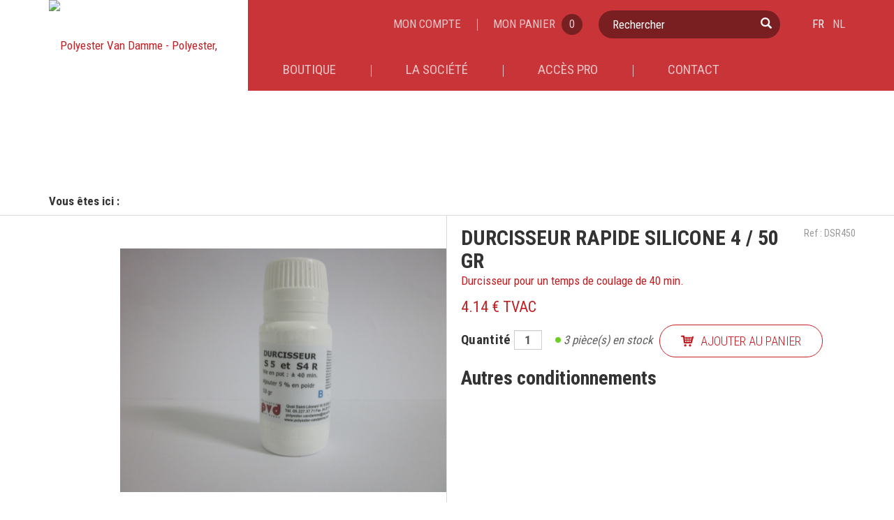

--- FILE ---
content_type: text/html; charset=utf-8
request_url: https://www.polyester-vandamme.com/fr/catalogue/detail/durcisseur-rapide-pour-silicone-4-50-gr-229-1
body_size: 10924
content:
<!DOCTYPE html>
<html lang="fr" itemscope itemtype="http://schema.org/LocalBusiness" xmlns="http://www.w3.org/1999/xhtml" xmlns:og="http://ogp.me/ns#" xmlns:fb="http://www.facebook.com/2008/fbml">
<head>
	<!-- HEAD -->
	<!-- Global site tag (gtag.js) - Google Analytics -->
<script async src="https://www.googletagmanager.com/gtag/js?id=UA-151100005-1"></script>
<script>
  window.dataLayer = window.dataLayer || [];
  function gtag(){dataLayer.push(arguments);}
  gtag('js', new Date());

  gtag('config', 'UA-151100005-1');
</script>

<base href="/" />
	<meta charset="utf-8">
	<title>DURCISSEUR RAPIDE SILICONE 4  / 50 GR - Polyester Van Damme</title>
<meta name="robots" content="index,follow" />
<link rel="canonical" href="http://www.polyester-vandamme.com/fr/catalogue/detail/durcisseur-rapide-pour-silicone-4-50-gr-229-1" />
	<meta http-equiv="X-UA-Compatible" content="IE=edge">
	<meta name="viewport" content="width=device-width, initial-scale=1">
	<meta name="description" content="Durcisseur pour un temps de coulage de 40 min.">
	<meta name="generator" content="MIG">
	<!-- GEOTAG : http://www.geo-tag.de/generator/en.html -->
	<meta name="DC.title" content="Polyester Van Damme">
	<meta name="geo.region" content="BE-WLG">
	<meta name="geo.placename" content="Liège">
	<meta name="geo.position" content="50.6511673;5.6017287">
	<meta name="ICBM" content="50.6511673, 5.6017287">
	<!-- OPENGRAPH : http://www.metataggenerator.org/open-graph-meta-tags/ -->
	<meta property="og:title" content="DURCISSEUR RAPIDE SILICONE 4  / 50 GR - Polyester Van Damme">
	<meta property="og:type" content="website">
	<meta property="og:description" content="Durcisseur pour un temps de coulage de 40 min.">

	 <meta property="og:image" content="http://www.polyester-vandamme.com/usr/files/SHEETS/photos/229/DR_20172221542_medium.jpg">
    <meta property="og:image:width" content="563" />
    <meta property="og:image:height" content="422" />
    <meta property="og:site_name" content="Polyester Van Damme" />
    <meta property="og:url" content="https://www.polyester-vandamme.com/fr/catalogue/detail/durcisseur-rapide-pour-silicone-4-50-gr-229-1" />
	<!-- SCHEMA.ORG : https://developers.google.com/+/web/snippet/?hl=fr -->
	<meta itemprop="name" content="Polyester Van Damme - Polyester, Epoxy, Polyuréthane, Silicone, ...">
	<meta itemprop="description" content="">
	<meta itemprop="image" content="http://www.polyester-vandamme.com/">
	<!-- FAVICON : http://realfavicongenerator.net/ -->
<link rel="apple-touch-icon" sizes="180x180" href="skin/ico/apple-touch-icon.png">
<link rel="icon" type="image/png" href="skin/ico/favicon-32x32.png" sizes="32x32">
<link rel="icon" type="image/png" href="skin/ico/favicon-16x16.png" sizes="16x16">
<link rel="manifest" href="skin/ico/manifest.json">
<link rel="mask-icon" href="skin/ico/safari-pinned-tab.svg" color="#c41f24">
<meta name="theme-color" content="#ffffff">
	<!-- CSS -->
	<link href="skin/css/polyester-vandamme.css" rel="stylesheet">
	<!--[if lt IE 9]><script src="skin/js/html5shiv.min.js"></script><script src="skin/js/respond.min.js"></script><![endif]-->
	<!-- GOOGLE FONTS -->
	<link href="https://fonts.googleapis.com/css?family=Roboto+Condensed:300,400,700" rel="stylesheet"> 
	<!-- JAVASCRIPT -->
	<script src="/skin/js/polyester-vandamme.js"></script><script src="/skin/js/members.js"></script><script src="/mig_skin/js/migcms_eshop.js"></script><script src="/skin/js/check_price.js"></script>
	<!-- FIN HEAD -->
<script>window.addEventListener("load", function(){window.wpcc.init({"colors":{"popup":{"background":"#b62126","text":"#ffffff","border":"#f9f9f9"},"button":{"background":"#f9f9f9","text":"#b62126"}},"position":"bottom","corners":"small","content":{"href":"http://www.polyester-vandamme.com/fr/vie-privee","message":"<strong>Gestion des cookies et respect de votre vie privée</strong><br>L’utilisation de cookies nous permet d’améliorer votre expérience en ligne. En continuant la navigation sur notre site, vous acceptez notre","link":"politique en matière de cookies et vie privée","button":"J'ai compris"}})});</script>
</head>

<body class="detail">

 	<!-- HEADER -->
	<!--div class="container">
<div class="row">
<div class="col-lg-12">
<p class="text-center">Cher client, nous sommes fermés du 12/05 à 17h jusqu'au 16/05 inclus.</p>
</div>
</div>
</div-->

<!-- HEADER -->
	<header id="header">

		<div class="container">
			<div class="navbar-header">
				<button type="button" class="navbar-toggle collapsed" data-toggle="collapse" data-target="#navbar" aria-expanded="false" aria-controls="navbar">
					<span class="sr-only">Toggle navigation</span>
					<span class="icon-bar"></span>
					<span class="icon-bar"></span>
					<span class="icon-bar"></span>
				</button>
			</div>
			<!-- LOGO -->
			<section class="logo">
				<h1 class="hide">Polyester Van Damme - Polyester, Epoxy, Polyuréthane, Silicone, ...</h1>
				<a href="/"><img src="skin/img/logo-polyester-vandamme.jpg" width="177" height="129" alt="Polyester Van Damme - Polyester, Epoxy, Polyuréthane, Silicone, ..." /></a>
			</section>
			<div class="header-right">
				<div class="header-top">
					<!-- ACCOUNT -->
					<nav class="account">
						<ul class="clearfix">
									<li><a href="cgi-bin/members.pl?lg=1">Mon compte</a></li>

						</ul>
					</nav>
					<!-- FIN ACCOUNT -->
					<!-- CART -->
					<nav class="cart">
						<ul class="clearfix">
											<ul>
				<li>
					<a href="https://www.polyester-vandamme.com/fr/boutique/panier">Mon panier <span class="shop_cart_top_qty">0</span></a>
				</li>
			</ul>

						</ul>
					</nav>
					<!-- FIN CART -->
					<!-- RECHERCHE -->
					<section class="search">
						    <form method="POST" id="data_search_form_6" class="data_search_form" action="/fr/catalogue-recherche/1">
		<input type="hidden" name="annuaire_url" value="/fr/catalogue-recherche/1" class="annuaire_url" />
		<input type="hidden" name="lg" value="1" class="data_search_lg" />
		<input type="hidden" name="sw" value="list" class="data_search_sw" />
		<input type="hidden" name="extlink" value="" class="data_extlink" />     
		<input type="hidden" name="sf" value="6" class="id_data_search_form" />
		<input type="hidden" name="tri" value="" class="id_data_tri" />
		<input type="hidden" name="id_data_family" value="2" class="" />
			<input type="hidden" name="s_default_1" value="" class="" />
			<input type="hidden" name="s_default_2" value="" class="" />
			<input type="hidden" name="s_default_3" value="" class="" />
			<input type="hidden" name="s_default_4" value="" class="" />
			<input type="hidden" name="s_default_5" value="" class="" />
			<input type="hidden" name="s_default_6" value="" class="" />
			<input type="hidden" name="s_default_7" value="" class="" />
			<input type="hidden" name="s_default_8" value="" class="" />
			<input type="hidden" name="s_default_9" value="" class="" />
			<input type="hidden" name="s_default_10" value="" class="" />

	<label class="sr-only">Rechercher</label>		
				  <input type="text" name="keyword_s1" class="form-control" value="" />

	<button class="btn" type="submit"><i class="glyphicon glyphicon-search"></i></button>
    </form>
    

					</section>
					<!-- LANGUAGES -->
					<section class="languages">
						<ul class="clearfix">
											<li><a href="/fr/la-societe" class="migc_selitem"><span class="icon-FR"></span> FR</a></li>
				<li><a href="/nl/de-onderneming" class=""><span class="icon-NL"></span> NL</a></li>

						</ul>
					</section>
				</div>
				
			</div>
			<!-- NAVBAR -->
	    <nav class="navbar navbar-default">					
				<div id="navbar" class="navbar-collapse collapse">
					<ul class="nav navbar-nav">
						<li  id="menuid_37" class="  mig_type_link" ><a rel="test" datasels="" href="/fr/catalogue/categories/nouveautes/1"  class="   "><span>Boutique </span></a></li><li  id="menuid_38" class="  mig_type_page" ><a rel="test" datasels="" href="/fr/la-societe"  class="   "><span>La société </span></a></li><li  id="menuid_39" class="  mig_type_page" ><a rel="test" datasels="" href="/fr/acces-pro"  class="   "><span>Accès pro </span></a></li><li  id="menuid_16" class="  mig_type_page" ><a rel="test" datasels="" href="/fr/contact"  class="   "><span>Contact </span></a></li>
					</ul>
				</div>
	    </nav>
			<div class="megadropdown megadropdown-catalogue clearfix hide">
				<div class="filtres">
	<div class="filtre categories">
		<h2>CATÉGORIES</h2>
		    <form method="POST" id="data_search_form_7" class="data_search_form" action="/fr/catalogue/categories/1">
		<input type="hidden" name="annuaire_url" value="/fr/catalogue/categories/1" class="annuaire_url" />
		<input type="hidden" name="lg" value="1" class="data_search_lg" />
		<input type="hidden" name="sw" value="list" class="data_search_sw" />
		<input type="hidden" name="extlink" value="" class="data_extlink" />     
		<input type="hidden" name="sf" value="7" class="id_data_search_form" />
		<input type="hidden" name="tri" value="" class="id_data_tri" />
		<input type="hidden" name="id_data_family" value="2" class="" />
			<input type="hidden" name="s_default_1" value="" class="" />
			<input type="hidden" name="s_default_2" value="" class="" />
			<input type="hidden" name="s_default_3" value="" class="" />
			<input type="hidden" name="s_default_4" value="" class="" />
			<input type="hidden" name="s_default_5" value="" class="" />
			<input type="hidden" name="s_default_6" value="" class="" />
			<input type="hidden" name="s_default_7" value="" class="" />
			<input type="hidden" name="s_default_8" value="" class="" />
			<input type="hidden" name="s_default_9" value="" class="" />
			<input type="hidden" name="s_default_10" value="" class="" />

					<ul id="submenuid_73" class=" submenuid_73">
				            <li id="menuid_115" class="menuid_115 level_1 nb_resultats_">
              <a class=" link_level_1"  href="/fr/catalogue/categories/--promo-uniquement-achat-sur-ce-webshop/1" name="115" data-lg="1">
                  <span>
                      % PROMO   (uniquement ACHAT sur ce webshop)
                  </span>
                  <span class="filter_nb_result filter_nb_result_115">
                      ()
                  </span>
               </a>  
</li>            <li id="menuid_76" class="menuid_76 level_1 nb_resultats_">
              <a class=" link_level_1"  href="/fr/catalogue/categories/nouveau/1" name="76" data-lg="1">
                  <span>
                      NOUVEAU
                  </span>
                  <span class="filter_nb_result filter_nb_result_76">
                      ()
                  </span>
               </a>  
</li>            <li id="menuid_168" class="menuid_168 level_1 nb_resultats_">
              <a class=" link_level_1"  href="/fr/catalogue/categories/acrystal4/1" name="168" data-lg="1">
                  <span>
                      ACRYSTAL
                  </span>
                  <span class="filter_nb_result filter_nb_result_168">
                      ()
                  </span>
               </a>  
</li>            <li id="menuid_166" class="menuid_166 level_1 nb_resultats_">
              <a class=" link_level_1"  href="/fr/catalogue/categories/tapis-moquette-de-marbre/1" name="166" data-lg="1">
                  <span>
                      TAPIS (MOQUETTE) DE  MARBRE
                  </span>
                  <span class="filter_nb_result filter_nb_result_166">
                      ()
                  </span>
               </a>  
			<ul id="submenuid_166" class=" submenuid_166">
				            <li id="menuid_177" class="menuid_177 level_2 nb_resultats_">
              <a class=" link_level_2"  href="/fr/catalogue/categories/primer4/1" name="177" data-lg="1">
                  <span>
                      PRIMER
                  </span>
                  <span class="filter_nb_result filter_nb_result_177">
                      ()
                  </span>
               </a>  
</li>            <li id="menuid_178" class="menuid_178 level_2 nb_resultats_">
              <a class=" link_level_2"  href="/fr/catalogue/categories/liant/1" name="178" data-lg="1">
                  <span>
                      LIANT
                  </span>
                  <span class="filter_nb_result filter_nb_result_178">
                      ()
                  </span>
               </a>  
</li>            <li id="menuid_179" class="menuid_179 level_2 nb_resultats_">
              <a class=" link_level_2"  href="/fr/catalogue/categories/granulats-de-marbre/1" name="179" data-lg="1">
                  <span>
                      GRANULATS DE MARBRE
                  </span>
                  <span class="filter_nb_result filter_nb_result_179">
                      ()
                  </span>
               </a>  
</li>            <li id="menuid_181" class="menuid_181 level_2 nb_resultats_">
              <a class=" link_level_2"  href="/fr/catalogue/categories/profiles/1" name="181" data-lg="1">
                  <span>
                      PROFILES
                  </span>
                  <span class="filter_nb_result filter_nb_result_181">
                      ()
                  </span>
               </a>  
</li>            <li id="menuid_182" class="menuid_182 level_2 nb_resultats_">
              <a class=" link_level_2"  href="/fr/catalogue/categories/outillage4/1" name="182" data-lg="1">
                  <span>
                      OUTILLAGE
                  </span>
                  <span class="filter_nb_result filter_nb_result_182">
                      ()
                  </span>
               </a>  
</li>            <li id="menuid_180" class="menuid_180 level_2 nb_resultats_">
              <a class=" link_level_2"  href="/fr/catalogue/categories/bouche-pore/1" name="180" data-lg="1">
                  <span>
                      BOUCHE-PORE
                  </span>
                  <span class="filter_nb_result filter_nb_result_180">
                      ()
                  </span>
               </a>  
</li>            <li id="menuid_183" class="menuid_183 level_2 nb_resultats_">
              <a class=" link_level_2"  href="/fr/catalogue/categories/vernis-de-renfort/1" name="183" data-lg="1">
                  <span>
                      VERNIS DE RENFORT
                  </span>
                  <span class="filter_nb_result filter_nb_result_183">
                      ()
                  </span>
               </a>  
</li>
			</ul>
</li>            <li id="menuid_116" class="menuid_116 level_1 nb_resultats_">
              <a class=" link_level_1"  href="/fr/catalogue/categories/produits-pour-sols/1" name="116" data-lg="1">
                  <span>
                      PRODUITS POUR SOLS
                  </span>
                  <span class="filter_nb_result filter_nb_result_116">
                      ()
                  </span>
               </a>  
			<ul id="submenuid_116" class=" submenuid_116">
				            <li id="menuid_169" class="menuid_169 level_2 nb_resultats_">
              <a class=" link_level_2"  href="/fr/catalogue/categories/primer-et-egaliser/1" name="169" data-lg="1">
                  <span>
                      PRIMER ET EGALISER
                  </span>
                  <span class="filter_nb_result filter_nb_result_169">
                      ()
                  </span>
               </a>  
</li>            <li id="menuid_170" class="menuid_170 level_2 nb_resultats_">
              <a class=" link_level_2"  href="/fr/catalogue/categories/autolissant/1" name="170" data-lg="1">
                  <span>
                      AUTOLISSANT
                  </span>
                  <span class="filter_nb_result filter_nb_result_170">
                      ()
                  </span>
               </a>  
</li>            <li id="menuid_171" class="menuid_171 level_2 nb_resultats_">
              <a class=" link_level_2"  href="/fr/catalogue/categories/vernis-et-coating-de-finition/1" name="171" data-lg="1">
                  <span>
                      VERNIS ET COATING DE FINITION
                  </span>
                  <span class="filter_nb_result filter_nb_result_171">
                      ()
                  </span>
               </a>  
</li>            <li id="menuid_172" class="menuid_172 level_2 nb_resultats_">
              <a class=" link_level_2"  href="/fr/catalogue/categories/outillage3/1" name="172" data-lg="1">
                  <span>
                      OUTILLAGE
                  </span>
                  <span class="filter_nb_result filter_nb_result_172">
                      ()
                  </span>
               </a>  
</li>            <li id="menuid_173" class="menuid_173 level_2 nb_resultats_">
              <a class=" link_level_2"  href="/fr/catalogue/categories/protection-individuelle/1" name="173" data-lg="1">
                  <span>
                      PROTECTION INDIVIDUELLE
                  </span>
                  <span class="filter_nb_result filter_nb_result_173">
                      ()
                  </span>
               </a>  
</li>            <li id="menuid_174" class="menuid_174 level_2 nb_resultats_">
              <a class=" link_level_2"  href="/fr/catalogue/categories/nettoyant3/1" name="174" data-lg="1">
                  <span>
                      NETTOYANT
                  </span>
                  <span class="filter_nb_result filter_nb_result_174">
                      ()
                  </span>
               </a>  
</li>
			</ul>
</li>            <li id="menuid_9" class="menuid_9 level_1 nb_resultats_">
              <a class=" link_level_1"  href="/fr/catalogue/categories/epoxy/1" name="9" data-lg="1">
                  <span>
                      EPOXY
                  </span>
                  <span class="filter_nb_result filter_nb_result_9">
                      ()
                  </span>
               </a>  
			<ul id="submenuid_9" class=" submenuid_9">
				            <li id="menuid_126" class="menuid_126 level_2 nb_resultats_">
              <a class=" link_level_2"  href="/fr/catalogue/categories/resine-epoxy-pour-table/1" name="126" data-lg="1">
                  <span>
                      RESINE EPOXY POUR TABLE
                  </span>
                  <span class="filter_nb_result filter_nb_result_126">
                      ()
                  </span>
               </a>  
</li>            <li id="menuid_128" class="menuid_128 level_2 nb_resultats_">
              <a class=" link_level_2"  href="/fr/catalogue/categories/resine-epoxy-pour-bijoux/1" name="128" data-lg="1">
                  <span>
                      RESINE EPOXY POUR  BIJOUX
                  </span>
                  <span class="filter_nb_result filter_nb_result_128">
                      ()
                  </span>
               </a>  
</li>            <li id="menuid_42" class="menuid_42 level_2 nb_resultats_">
              <a class=" link_level_2"  href="/fr/catalogue/categories/resine-epoxy/1" name="42" data-lg="1">
                  <span>
                      RESINE EPOXY
                  </span>
                  <span class="filter_nb_result filter_nb_result_42">
                      ()
                  </span>
               </a>  
</li>            <li id="menuid_21" class="menuid_21 level_2 nb_resultats_">
              <a class=" link_level_2"  href="/fr/catalogue/categories/mastic/1" name="21" data-lg="1">
                  <span>
                      MASTIC
                  </span>
                  <span class="filter_nb_result filter_nb_result_21">
                      ()
                  </span>
               </a>  
</li>
			</ul>
</li>            <li id="menuid_153" class="menuid_153 level_1 nb_resultats_">
              <a class=" link_level_1"  href="/fr/catalogue/categories/pigment-metallique/1" name="153" data-lg="1">
                  <span>
                      PIGMENT METALLIQUE
                  </span>
                  <span class="filter_nb_result filter_nb_result_153">
                      ()
                  </span>
               </a>  
</li>            <li id="menuid_60" class="menuid_60 level_1 nb_resultats_">
              <a class=" link_level_1"  href="/fr/catalogue/categories/silicone-de-moulage/1" name="60" data-lg="1">
                  <span>
                      SILICONE DE MOULAGE
                  </span>
                  <span class="filter_nb_result filter_nb_result_60">
                      ()
                  </span>
               </a>  
			<ul id="submenuid_60" class=" submenuid_60">
				            <li id="menuid_88" class="menuid_88 level_2 nb_resultats_">
              <a class=" link_level_2"  href="/fr/catalogue/categories/polyaddition/1" name="88" data-lg="1">
                  <span>
                      POLYADDITION
                  </span>
                  <span class="filter_nb_result filter_nb_result_88">
                      ()
                  </span>
               </a>  
</li>            <li id="menuid_87" class="menuid_87 level_2 nb_resultats_">
              <a class=" link_level_2"  href="/fr/catalogue/categories/polycondensation/1" name="87" data-lg="1">
                  <span>
                      POLYCONDENSATION
                  </span>
                  <span class="filter_nb_result filter_nb_result_87">
                      ()
                  </span>
               </a>  
</li>            <li id="menuid_89" class="menuid_89 level_2 nb_resultats_">
              <a class=" link_level_2"  href="/fr/catalogue/categories/colorant/1" name="89" data-lg="1">
                  <span>
                      COLORANT
                  </span>
                  <span class="filter_nb_result filter_nb_result_89">
                      ()
                  </span>
               </a>  
</li>            <li id="menuid_163" class="menuid_163 level_2 nb_resultats_">
              <a class=" link_level_2"  href="/fr/catalogue/categories/moule-en-silicone/1" name="163" data-lg="1">
                  <span>
                      MOULE EN SILICONE
                  </span>
                  <span class="filter_nb_result filter_nb_result_163">
                      ()
                  </span>
               </a>  
</li>
			</ul>
</li>            <li id="menuid_2" class="menuid_2 level_1 nb_resultats_">
              <a class=" link_level_1"  href="/fr/catalogue/categories/polyester/1" name="2" data-lg="1">
                  <span>
                      POLYESTER
                  </span>
                  <span class="filter_nb_result filter_nb_result_2">
                      ()
                  </span>
               </a>  
			<ul id="submenuid_2" class=" submenuid_2">
				            <li id="menuid_65" class="menuid_65 level_2 nb_resultats_">
              <a class=" link_level_2"  href="/fr/catalogue/categories/resine/1" name="65" data-lg="1">
                  <span>
                      RESINE
                  </span>
                  <span class="filter_nb_result filter_nb_result_65">
                      ()
                  </span>
               </a>  
</li>            <li id="menuid_47" class="menuid_47 level_2 nb_resultats_">
              <a class=" link_level_2"  href="/fr/catalogue/categories/gelcoat/1" name="47" data-lg="1">
                  <span>
                      GELCOAT
                  </span>
                  <span class="filter_nb_result filter_nb_result_47">
                      ()
                  </span>
               </a>  
</li>            <li id="menuid_48" class="menuid_48 level_2 nb_resultats_">
              <a class=" link_level_2"  href="/fr/catalogue/categories/topcoat/1" name="48" data-lg="1">
                  <span>
                      TOPCOAT
                  </span>
                  <span class="filter_nb_result filter_nb_result_48">
                      ()
                  </span>
               </a>  
</li>            <li id="menuid_25" class="menuid_25 level_2 nb_resultats_">
              <a class=" link_level_2"  href="/fr/catalogue/categories/mastic2/1" name="25" data-lg="1">
                  <span>
                      MASTIC
                  </span>
                  <span class="filter_nb_result filter_nb_result_25">
                      ()
                  </span>
               </a>  
</li>            <li id="menuid_59" class="menuid_59 level_2 nb_resultats_">
              <a class=" link_level_2"  href="/fr/catalogue/categories/pigment/1" name="59" data-lg="1">
                  <span>
                      PIGMENT
                  </span>
                  <span class="filter_nb_result filter_nb_result_59">
                      ()
                  </span>
               </a>  
</li>            <li id="menuid_40" class="menuid_40 level_2 nb_resultats_">
              <a class=" link_level_2"  href="/fr/catalogue/categories/durcisseur2/1" name="40" data-lg="1">
                  <span>
                      DURCISSEUR
                  </span>
                  <span class="filter_nb_result filter_nb_result_40">
                      ()
                  </span>
               </a>  
</li>            <li id="menuid_8" class="menuid_8 level_2 nb_resultats_">
              <a class=" link_level_2"  href="/fr/catalogue/categories/primer/1" name="8" data-lg="1">
                  <span>
                      PRIMER
                  </span>
                  <span class="filter_nb_result filter_nb_result_8">
                      ()
                  </span>
               </a>  
</li>
			</ul>
</li>            <li id="menuid_149" class="menuid_149 level_1 nb_resultats_">
              <a class=" link_level_1"  href="/fr/catalogue/categories/colle2/1" name="149" data-lg="1">
                  <span>
                      COLLE
                  </span>
                  <span class="filter_nb_result filter_nb_result_149">
                      ()
                  </span>
               </a>  
			<ul id="submenuid_149" class=" submenuid_149">
				            <li id="menuid_150" class="menuid_150 level_2 nb_resultats_">
              <a class=" link_level_2"  href="/fr/catalogue/categories/cyanoacrylate/1" name="150" data-lg="1">
                  <span>
                      CYANOACRYLATE
                  </span>
                  <span class="filter_nb_result filter_nb_result_150">
                      ()
                  </span>
               </a>  
</li>            <li id="menuid_151" class="menuid_151 level_2 nb_resultats_">
              <a class=" link_level_2"  href="/fr/catalogue/categories/epoxy3/1" name="151" data-lg="1">
                  <span>
                      EPOXY
                  </span>
                  <span class="filter_nb_result filter_nb_result_151">
                      ()
                  </span>
               </a>  
</li>            <li id="menuid_152" class="menuid_152 level_2 nb_resultats_">
              <a class=" link_level_2"  href="/fr/catalogue/categories/polyurethane3/1" name="152" data-lg="1">
                  <span>
                      POLYURETHANE
                  </span>
                  <span class="filter_nb_result filter_nb_result_152">
                      ()
                  </span>
               </a>  
</li>
			</ul>
</li>            <li id="menuid_121" class="menuid_121 level_1 nb_resultats_">
              <a class=" link_level_1"  href="/fr/catalogue/categories/worbla/1" name="121" data-lg="1">
                  <span>
                      WORBLA
                  </span>
                  <span class="filter_nb_result filter_nb_result_121">
                      ()
                  </span>
               </a>  
</li>            <li id="menuid_5" class="menuid_5 level_1 nb_resultats_">
              <a class=" link_level_1"  href="/fr/catalogue/categories/polyurethane/1" name="5" data-lg="1">
                  <span>
                      POLYURETHANE
                  </span>
                  <span class="filter_nb_result filter_nb_result_5">
                      ()
                  </span>
               </a>  
			<ul id="submenuid_5" class=" submenuid_5">
				            <li id="menuid_64" class="menuid_64 level_2 nb_resultats_">
              <a class=" link_level_2"  href="/fr/catalogue/categories/resine-casting---coulee/1" name="64" data-lg="1">
                  <span>
                      RESINE  CASTING - COULEE
                  </span>
                  <span class="filter_nb_result filter_nb_result_64">
                      ()
                  </span>
               </a>  
</li>            <li id="menuid_135" class="menuid_135 level_2 nb_resultats_">
              <a class=" link_level_2"  href="/fr/catalogue/categories/coating-detancheite-et-de-protection/1" name="135" data-lg="1">
                  <span>
                      COATING D'ETANCHEITE ET DE PROTECTION.
                  </span>
                  <span class="filter_nb_result filter_nb_result_135">
                      ()
                  </span>
               </a>  
</li>            <li id="menuid_46" class="menuid_46 level_2 nb_resultats_">
              <a class=" link_level_2"  href="/fr/catalogue/categories/elastomere/1" name="46" data-lg="1">
                  <span>
                      ELASTOMERE
                  </span>
                  <span class="filter_nb_result filter_nb_result_46">
                      ()
                  </span>
               </a>  
</li>            <li id="menuid_55" class="menuid_55 level_2 nb_resultats_">
              <a class=" link_level_2"  href="/fr/catalogue/categories/mousse/1" name="55" data-lg="1">
                  <span>
                      MOUSSE
                  </span>
                  <span class="filter_nb_result filter_nb_result_55">
                      ()
                  </span>
               </a>  
</li>            <li id="menuid_62" class="menuid_62 level_2 nb_resultats_">
              <a class=" link_level_2"  href="/fr/catalogue/categories/primer3/1" name="62" data-lg="1">
                  <span>
                      PRIMER
                  </span>
                  <span class="filter_nb_result filter_nb_result_62">
                      ()
                  </span>
               </a>  
</li>            <li id="menuid_71" class="menuid_71 level_2 nb_resultats_">
              <a class=" link_level_2"  href="/fr/catalogue/categories/peinture---vernis2/1" name="71" data-lg="1">
                  <span>
                      PEINTURE / VERNIS
                  </span>
                  <span class="filter_nb_result filter_nb_result_71">
                      ()
                  </span>
               </a>  
</li>            <li id="menuid_136" class="menuid_136 level_2 nb_resultats_">
              <a class=" link_level_2"  href="/fr/catalogue/categories/sols-coules/1" name="136" data-lg="1">
                  <span>
                      SOLS COULES
                  </span>
                  <span class="filter_nb_result filter_nb_result_136">
                      ()
                  </span>
               </a>  
</li>
			</ul>
</li>            <li id="menuid_28" class="menuid_28 level_1 nb_resultats_">
              <a class=" link_level_1"  href="/fr/catalogue/categories/produits-de-modelage/1" name="28" data-lg="1">
                  <span>
                      PRODUITS DE MODELAGE
                  </span>
                  <span class="filter_nb_result filter_nb_result_28">
                      ()
                  </span>
               </a>  
			<ul id="submenuid_28" class=" submenuid_28">
				            <li id="menuid_132" class="menuid_132 level_2 nb_resultats_">
              <a class=" link_level_2"  href="/fr/catalogue/categories/plastiline/1" name="132" data-lg="1">
                  <span>
                      PLASTILINE
                  </span>
                  <span class="filter_nb_result filter_nb_result_132">
                      ()
                  </span>
               </a>  
</li>            <li id="menuid_156" class="menuid_156 level_2 nb_resultats_">
              <a class=" link_level_2"  href="/fr/catalogue/categories/plastiline-sculture-pro/1" name="156" data-lg="1">
                  <span>
                      PLASTILINE SCULTURE PRO
                  </span>
                  <span class="filter_nb_result filter_nb_result_156">
                      ()
                  </span>
               </a>  
</li>            <li id="menuid_133" class="menuid_133 level_2 nb_resultats_">
              <a class=" link_level_2"  href="/fr/catalogue/categories/sculpey/1" name="133" data-lg="1">
                  <span>
                      SCULPEY
                  </span>
                  <span class="filter_nb_result filter_nb_result_133">
                      ()
                  </span>
               </a>  
</li>            <li id="menuid_134" class="menuid_134 level_2 nb_resultats_">
              <a class=" link_level_2"  href="/fr/catalogue/categories/miliput/1" name="134" data-lg="1">
                  <span>
                      MILIPUT
                  </span>
                  <span class="filter_nb_result filter_nb_result_134">
                      ()
                  </span>
               </a>  
</li>            <li id="menuid_160" class="menuid_160 level_2 nb_resultats_">
              <a class=" link_level_2"  href="/fr/catalogue/categories/apoxie-sculpt2/1" name="160" data-lg="1">
                  <span>
                      APOXIE SCULPT
                  </span>
                  <span class="filter_nb_result filter_nb_result_160">
                      ()
                  </span>
               </a>  
</li>            <li id="menuid_161" class="menuid_161 level_2 nb_resultats_">
              <a class=" link_level_2"  href="/fr/catalogue/categories/plaxtin/1" name="161" data-lg="1">
                  <span>
                      PLAXTIN
                  </span>
                  <span class="filter_nb_result filter_nb_result_161">
                      ()
                  </span>
               </a>  
</li>            <li id="menuid_162" class="menuid_162 level_2 nb_resultats_">
              <a class=" link_level_2"  href="/fr/catalogue/categories/monster-clay/1" name="162" data-lg="1">
                  <span>
                      MONSTER CLAY
                  </span>
                  <span class="filter_nb_result filter_nb_result_162">
                      ()
                  </span>
               </a>  
</li>
			</ul>
</li>            <li id="menuid_33" class="menuid_33 level_1 nb_resultats_">
              <a class=" link_level_1"  href="/fr/catalogue/categories/colorant-pour-epoxy---polyester---polyurethane/1" name="33" data-lg="1">
                  <span>
                      COLORANT POUR  EPOXY - POLYESTER - POLYURETHANE
                  </span>
                  <span class="filter_nb_result filter_nb_result_33">
                      ()
                  </span>
               </a>  
</li>            <li id="menuid_32" class="menuid_32 level_1 nb_resultats_">
              <a class=" link_level_1"  href="/fr/catalogue/categories/gants/1" name="32" data-lg="1">
                  <span>
                      GANTS
                  </span>
                  <span class="filter_nb_result filter_nb_result_32">
                      ()
                  </span>
               </a>  
			<ul id="submenuid_32" class=" submenuid_32">
				            <li id="menuid_129" class="menuid_129 level_2 nb_resultats_">
              <a class=" link_level_2"  href="/fr/catalogue/categories/gants-latex/1" name="129" data-lg="1">
                  <span>
                      GANTS LATEX
                  </span>
                  <span class="filter_nb_result filter_nb_result_129">
                      ()
                  </span>
               </a>  
</li>            <li id="menuid_130" class="menuid_130 level_2 nb_resultats_">
              <a class=" link_level_2"  href="/fr/catalogue/categories/gants-nitril/1" name="130" data-lg="1">
                  <span>
                      GANTS NITRIL
                  </span>
                  <span class="filter_nb_result filter_nb_result_130">
                      ()
                  </span>
               </a>  
</li>
			</ul>
</li>            <li id="menuid_146" class="menuid_146 level_1 nb_resultats_">
              <a class=" link_level_1"  href="/fr/catalogue/categories/protections-respiratoires/1" name="146" data-lg="1">
                  <span>
                      PROTECTIONS RESPIRATOIRES
                  </span>
                  <span class="filter_nb_result filter_nb_result_146">
                      ()
                  </span>
               </a>  
</li>            <li id="menuid_147" class="menuid_147 level_1 nb_resultats_">
              <a class=" link_level_1"  href="/fr/catalogue/categories/protection-chimique/1" name="147" data-lg="1">
                  <span>
                      PROTECTION CHIMIQUE
                  </span>
                  <span class="filter_nb_result filter_nb_result_147">
                      ()
                  </span>
               </a>  
</li>            <li id="menuid_138" class="menuid_138 level_1 nb_resultats_">
              <a class=" link_level_1"  href="/fr/catalogue/categories/sol-caoutchouc-pour-les-chevaux/1" name="138" data-lg="1">
                  <span>
                      SOL CAOUTCHOUC POUR LES CHEVAUX
                  </span>
                  <span class="filter_nb_result filter_nb_result_138">
                      ()
                  </span>
               </a>  
</li>            <li id="menuid_54" class="menuid_54 level_1 nb_resultats_">
              <a class=" link_level_1"  href="/fr/catalogue/categories/platre/1" name="54" data-lg="1">
                  <span>
                      PLATRE
                  </span>
                  <span class="filter_nb_result filter_nb_result_54">
                      ()
                  </span>
               </a>  
</li>            <li id="menuid_7" class="menuid_7 level_1 nb_resultats_">
              <a class=" link_level_1"  href="/fr/catalogue/categories/alginate/1" name="7" data-lg="1">
                  <span>
                      ALGINATE
                  </span>
                  <span class="filter_nb_result filter_nb_result_7">
                      ()
                  </span>
               </a>  
</li>            <li id="menuid_49" class="menuid_49 level_1 nb_resultats_">
              <a class=" link_level_1"  href="/fr/catalogue/categories/latex/1" name="49" data-lg="1">
                  <span>
                      LATEX
                  </span>
                  <span class="filter_nb_result filter_nb_result_49">
                      ()
                  </span>
               </a>  
</li>            <li id="menuid_11" class="menuid_11 level_1 nb_resultats_">
              <a class=" link_level_1"  href="/fr/catalogue/categories/fibres---tissus/1" name="11" data-lg="1">
                  <span>
                      FIBRES - TISSUS
                  </span>
                  <span class="filter_nb_result filter_nb_result_11">
                      ()
                  </span>
               </a>  
			<ul id="submenuid_11" class=" submenuid_11">
				            <li id="menuid_45" class="menuid_45 level_2 nb_resultats_">
              <a class=" link_level_2"  href="/fr/catalogue/categories/fibre/1" name="45" data-lg="1">
                  <span>
                      FIBRE
                  </span>
                  <span class="filter_nb_result filter_nb_result_45">
                      ()
                  </span>
               </a>  
</li>            <li id="menuid_70" class="menuid_70 level_2 nb_resultats_">
              <a class=" link_level_2"  href="/fr/catalogue/categories/tissu-de-verre/1" name="70" data-lg="1">
                  <span>
                      TISSU DE VERRE
                  </span>
                  <span class="filter_nb_result filter_nb_result_70">
                      ()
                  </span>
               </a>  
</li>            <li id="menuid_26" class="menuid_26 level_2 nb_resultats_">
              <a class=" link_level_2"  href="/fr/catalogue/categories/carbone/1" name="26" data-lg="1">
                  <span>
                      CARBONE
                  </span>
                  <span class="filter_nb_result filter_nb_result_26">
                      ()
                  </span>
               </a>  
</li>            <li id="menuid_12" class="menuid_12 level_2 nb_resultats_">
              <a class=" link_level_2"  href="/fr/catalogue/categories/aramide-carbone/1" name="12" data-lg="1">
                  <span>
                      ARAMIDE-CARBONE
                  </span>
                  <span class="filter_nb_result filter_nb_result_12">
                      ()
                  </span>
               </a>  
</li>            <li id="menuid_83" class="menuid_83 level_2 nb_resultats_">
              <a class=" link_level_2"  href="/fr/catalogue/categories/varaform/1" name="83" data-lg="1">
                  <span>
                      VARAFORM
                  </span>
                  <span class="filter_nb_result filter_nb_result_83">
                      ()
                  </span>
               </a>  
</li>
			</ul>
</li>            <li id="menuid_139" class="menuid_139 level_1 nb_resultats_">
              <a class=" link_level_1"  href="/fr/catalogue/categories/jonc-en-fibre-de-verre/1" name="139" data-lg="1">
                  <span>
                      JONC EN FIBRE DE VERRE
                  </span>
                  <span class="filter_nb_result filter_nb_result_139">
                      ()
                  </span>
               </a>  
</li>            <li id="menuid_94" class="menuid_94 level_1 nb_resultats_">
              <a class=" link_level_1"  href="/fr/catalogue/categories/etancheite-pour-etang/1" name="94" data-lg="1">
                  <span>
                      ETANCHEITE  POUR ETANG
                  </span>
                  <span class="filter_nb_result filter_nb_result_94">
                      ()
                  </span>
               </a>  
			<ul id="submenuid_94" class=" submenuid_94">
				            <li id="menuid_95" class="menuid_95 level_2 nb_resultats_">
              <a class=" link_level_2"  href="/fr/catalogue/categories/polyester2/1" name="95" data-lg="1">
                  <span>
                      POLYESTER
                  </span>
                  <span class="filter_nb_result filter_nb_result_95">
                      ()
                  </span>
               </a>  
</li>            <li id="menuid_96" class="menuid_96 level_2 nb_resultats_">
              <a class=" link_level_2"  href="/fr/catalogue/categories/polyurethane2/1" name="96" data-lg="1">
                  <span>
                      POLYURETHANE
                  </span>
                  <span class="filter_nb_result filter_nb_result_96">
                      ()
                  </span>
               </a>  
</li>
			</ul>
</li>            <li id="menuid_34" class="menuid_34 level_1 nb_resultats_">
              <a class=" link_level_1"  href="/fr/catalogue/categories/vinylester/1" name="34" data-lg="1">
                  <span>
                      VINYLESTER
                  </span>
                  <span class="filter_nb_result filter_nb_result_34">
                      ()
                  </span>
               </a>  
</li>            <li id="menuid_29" class="menuid_29 level_1 nb_resultats_">
              <a class=" link_level_1"  href="/fr/catalogue/categories/demoulant/1" name="29" data-lg="1">
                  <span>
                      DEMOULANT
                  </span>
                  <span class="filter_nb_result filter_nb_result_29">
                      ()
                  </span>
               </a>  
</li>            <li id="menuid_27" class="menuid_27 level_1 nb_resultats_">
              <a class=" link_level_1"  href="/fr/catalogue/categories/charge/1" name="27" data-lg="1">
                  <span>
                      CHARGE
                  </span>
                  <span class="filter_nb_result filter_nb_result_27">
                      ()
                  </span>
               </a>  
</li>            <li id="menuid_13" class="menuid_13 level_1 nb_resultats_">
              <a class=" link_level_1"  href="/fr/catalogue/categories/abrasif/1" name="13" data-lg="1">
                  <span>
                      ABRASIF
                  </span>
                  <span class="filter_nb_result filter_nb_result_13">
                      ()
                  </span>
               </a>  
			<ul id="submenuid_13" class=" submenuid_13">
				            <li id="menuid_14" class="menuid_14 level_2 nb_resultats_">
              <a class=" link_level_2"  href="/fr/catalogue/categories/disque/1" name="14" data-lg="1">
                  <span>
                      DISQUE
                  </span>
                  <span class="filter_nb_result filter_nb_result_14">
                      ()
                  </span>
               </a>  
</li>            <li id="menuid_56" class="menuid_56 level_2 nb_resultats_">
              <a class=" link_level_2"  href="/fr/catalogue/categories/feuille/1" name="56" data-lg="1">
                  <span>
                      FEUILLE
                  </span>
                  <span class="filter_nb_result filter_nb_result_56">
                      ()
                  </span>
               </a>  
</li>            <li id="menuid_61" class="menuid_61 level_2 nb_resultats_">
              <a class=" link_level_2"  href="/fr/catalogue/categories/plateau/1" name="61" data-lg="1">
                  <span>
                      PLATEAU
                  </span>
                  <span class="filter_nb_result filter_nb_result_61">
                      ()
                  </span>
               </a>  
</li>
			</ul>
</li>            <li id="menuid_35" class="menuid_35 level_1 nb_resultats_">
              <a class=" link_level_1"  href="/fr/catalogue/categories/marine/1" name="35" data-lg="1">
                  <span>
                      MARINE
                  </span>
                  <span class="filter_nb_result filter_nb_result_35">
                      ()
                  </span>
               </a>  
			<ul id="submenuid_35" class=" submenuid_35">
				            <li id="menuid_36" class="menuid_36 level_2 nb_resultats_">
              <a class=" link_level_2"  href="/fr/catalogue/categories/diluant/1" name="36" data-lg="1">
                  <span>
                      DILUANT
                  </span>
                  <span class="filter_nb_result filter_nb_result_36">
                      ()
                  </span>
               </a>  
</li>            <li id="menuid_43" class="menuid_43 level_2 nb_resultats_">
              <a class=" link_level_2"  href="/fr/catalogue/categories/primer2/1" name="43" data-lg="1">
                  <span>
                      PRIMER
                  </span>
                  <span class="filter_nb_result filter_nb_result_43">
                      ()
                  </span>
               </a>  
</li>            <li id="menuid_52" class="menuid_52 level_2 nb_resultats_">
              <a class=" link_level_2"  href="/fr/catalogue/categories/mastic3/1" name="52" data-lg="1">
                  <span>
                      MASTIC
                  </span>
                  <span class="filter_nb_result filter_nb_result_52">
                      ()
                  </span>
               </a>  
</li>            <li id="menuid_57" class="menuid_57 level_2 nb_resultats_">
              <a class=" link_level_2"  href="/fr/catalogue/categories/polissage/1" name="57" data-lg="1">
                  <span>
                      POLISSAGE
                  </span>
                  <span class="filter_nb_result filter_nb_result_57">
                      ()
                  </span>
               </a>  
</li>            <li id="menuid_58" class="menuid_58 level_2 nb_resultats_">
              <a class=" link_level_2"  href="/fr/catalogue/categories/peinture---vernis/1" name="58" data-lg="1">
                  <span>
                      PEINTURE / VERNIS
                  </span>
                  <span class="filter_nb_result filter_nb_result_58">
                      ()
                  </span>
               </a>  
</li>            <li id="menuid_80" class="menuid_80 level_2 nb_resultats_">
              <a class=" link_level_2"  href="/fr/catalogue/categories/antifouling/1" name="80" data-lg="1">
                  <span>
                      ANTIFOULING
                  </span>
                  <span class="filter_nb_result filter_nb_result_80">
                      ()
                  </span>
               </a>  
</li>            <li id="menuid_119" class="menuid_119 level_2 nb_resultats_">
              <a class=" link_level_2"  href="/fr/catalogue/categories/nettoyant2/1" name="119" data-lg="1">
                  <span>
                      NETTOYANT
                  </span>
                  <span class="filter_nb_result filter_nb_result_119">
                      ()
                  </span>
               </a>  
</li>
			</ul>
</li>            <li id="menuid_22" class="menuid_22 level_1 nb_resultats_">
              <a class=" link_level_1"  href="/fr/catalogue/categories/batiment/1" name="22" data-lg="1">
                  <span>
                      BATIMENT
                  </span>
                  <span class="filter_nb_result filter_nb_result_22">
                      ()
                  </span>
               </a>  
			<ul id="submenuid_22" class=" submenuid_22">
				            <li id="menuid_98" class="menuid_98 level_2 nb_resultats_">
              <a class=" link_level_2"  href="/fr/catalogue/categories/etancheite/1" name="98" data-lg="1">
                  <span>
                      ETANCHEITE
                  </span>
                  <span class="filter_nb_result filter_nb_result_98">
                      ()
                  </span>
               </a>  
</li>            <li id="menuid_53" class="menuid_53 level_2 nb_resultats_">
              <a class=" link_level_2"  href="/fr/catalogue/categories/polyurethane--ms-polymere/1" name="53" data-lg="1">
                  <span>
                      POLYURETHANE- MS POLYMERE
                  </span>
                  <span class="filter_nb_result filter_nb_result_53">
                      ()
                  </span>
               </a>  
</li>            <li id="menuid_51" class="menuid_51 level_2 nb_resultats_">
              <a class=" link_level_2"  href="/fr/catalogue/categories/silicone-acrylique/1" name="51" data-lg="1">
                  <span>
                      SILICONE-ACRYLIQUE
                  </span>
                  <span class="filter_nb_result filter_nb_result_51">
                      ()
                  </span>
               </a>  
</li>            <li id="menuid_68" class="menuid_68 level_2 nb_resultats_">
              <a class=" link_level_2"  href="/fr/catalogue/categories/divers2/1" name="68" data-lg="1">
                  <span>
                      DIVERS
                  </span>
                  <span class="filter_nb_result filter_nb_result_68">
                      ()
                  </span>
               </a>  
</li>            <li id="menuid_137" class="menuid_137 level_2 nb_resultats_">
              <a class=" link_level_2"  href="/fr/catalogue/categories/sols-en-caoutchouc-pour-animaux/1" name="137" data-lg="1">
                  <span>
                      SOLS EN CAOUTCHOUC POUR ANIMAUX
                  </span>
                  <span class="filter_nb_result filter_nb_result_137">
                      ()
                  </span>
               </a>  
</li>            <li id="menuid_159" class="menuid_159 level_2 nb_resultats_">
              <a class=" link_level_2"  href="/fr/catalogue/categories/scellement-chimique/1" name="159" data-lg="1">
                  <span>
                      SCELLEMENT CHIMIQUE
                  </span>
                  <span class="filter_nb_result filter_nb_result_159">
                      ()
                  </span>
               </a>  
</li>
			</ul>
</li>            <li id="menuid_63" class="menuid_63 level_1 nb_resultats_">
              <a class=" link_level_1"  href="/fr/catalogue/categories/divers/1" name="63" data-lg="1">
                  <span>
                      DIVERS
                  </span>
                  <span class="filter_nb_result filter_nb_result_63">
                      ()
                  </span>
               </a>  
</li>            <li id="menuid_3" class="menuid_3 level_1 nb_resultats_">
              <a class=" link_level_1"  href="/fr/catalogue/categories/outillage/1" name="3" data-lg="1">
                  <span>
                      OUTILLAGE
                  </span>
                  <span class="filter_nb_result filter_nb_result_3">
                      ()
                  </span>
               </a>  
			<ul id="submenuid_3" class=" submenuid_3">
				            <li id="menuid_4" class="menuid_4 level_2 nb_resultats_">
              <a class=" link_level_2"  href="/fr/catalogue/categories/nettoyant/1" name="4" data-lg="1">
                  <span>
                      NETTOYANT
                  </span>
                  <span class="filter_nb_result filter_nb_result_4">
                      ()
                  </span>
               </a>  
</li>            <li id="menuid_20" class="menuid_20 level_2 nb_resultats_">
              <a class=" link_level_2"  href="/fr/catalogue/categories/melangeur/1" name="20" data-lg="1">
                  <span>
                      MELANGEUR
                  </span>
                  <span class="filter_nb_result filter_nb_result_20">
                      ()
                  </span>
               </a>  
</li>            <li id="menuid_24" class="menuid_24 level_2 nb_resultats_">
              <a class=" link_level_2"  href="/fr/catalogue/categories/pinceau/1" name="24" data-lg="1">
                  <span>
                      PINCEAU
                  </span>
                  <span class="filter_nb_result filter_nb_result_24">
                      ()
                  </span>
               </a>  
</li>            <li id="menuid_30" class="menuid_30 level_2 nb_resultats_">
              <a class=" link_level_2"  href="/fr/catalogue/categories/decoupe/1" name="30" data-lg="1">
                  <span>
                      DECOUPE
                  </span>
                  <span class="filter_nb_result filter_nb_result_30">
                      ()
                  </span>
               </a>  
</li>            <li id="menuid_31" class="menuid_31 level_2 nb_resultats_">
              <a class=" link_level_2"  href="/fr/catalogue/categories/accessoires/1" name="31" data-lg="1">
                  <span>
                      ACCESSOIRES
                  </span>
                  <span class="filter_nb_result filter_nb_result_31">
                      ()
                  </span>
               </a>  
</li>            <li id="menuid_37" class="menuid_37 level_2 nb_resultats_">
              <a class=" link_level_2"  href="/fr/catalogue/categories/doseur/1" name="37" data-lg="1">
                  <span>
                      DOSEUR
                  </span>
                  <span class="filter_nb_result filter_nb_result_37">
                      ()
                  </span>
               </a>  
</li>            <li id="menuid_41" class="menuid_41 level_2 nb_resultats_">
              <a class=" link_level_2"  href="/fr/catalogue/categories/ebulleur/1" name="41" data-lg="1">
                  <span>
                      EBULLEUR
                  </span>
                  <span class="filter_nb_result filter_nb_result_41">
                      ()
                  </span>
               </a>  
</li>            <li id="menuid_50" class="menuid_50 level_2 nb_resultats_">
              <a class=" link_level_2"  href="/fr/catalogue/categories/rouleau/1" name="50" data-lg="1">
                  <span>
                      ROULEAU
                  </span>
                  <span class="filter_nb_result filter_nb_result_50">
                      ()
                  </span>
               </a>  
</li>            <li id="menuid_78" class="menuid_78 level_2 nb_resultats_">
              <a class=" link_level_2"  href="/fr/catalogue/categories/balance/1" name="78" data-lg="1">
                  <span>
                      BALANCE
                  </span>
                  <span class="filter_nb_result filter_nb_result_78">
                      ()
                  </span>
               </a>  
</li>
			</ul>
</li>            <li id="menuid_15" class="menuid_15 level_1 nb_resultats_">
              <a class=" link_level_1"  href="/fr/catalogue/categories/sous-vide/1" name="15" data-lg="1">
                  <span>
                      SOUS VIDE
                  </span>
                  <span class="filter_nb_result filter_nb_result_15">
                      ()
                  </span>
               </a>  
</li>            <li id="menuid_91" class="menuid_91 level_1 nb_resultats_">
              <a class=" link_level_1"  href="/fr/catalogue/categories/piscines/1" name="91" data-lg="1">
                  <span>
                      PISCINES
                  </span>
                  <span class="filter_nb_result filter_nb_result_91">
                      ()
                  </span>
               </a>  
			<ul id="submenuid_91" class=" submenuid_91">
				            <li id="menuid_93" class="menuid_93 level_2 nb_resultats_">
              <a class=" link_level_2"  href="/fr/catalogue/categories/etancheite-polyester/1" name="93" data-lg="1">
                  <span>
                      ETANCHEITE POLYESTER
                  </span>
                  <span class="filter_nb_result filter_nb_result_93">
                      ()
                  </span>
               </a>  
</li>            <li id="menuid_92" class="menuid_92 level_2 nb_resultats_">
              <a class=" link_level_2"  href="/fr/catalogue/categories/produits/1" name="92" data-lg="1">
                  <span>
                      PRODUITS
                  </span>
                  <span class="filter_nb_result filter_nb_result_92">
                      ()
                  </span>
               </a>  
</li>
			</ul>
</li>
			</ul>

		    </form>
    

	</div>
</div>
			</div>
		</div>
	</header>
  <!-- FIN HEADER -->

	<aside class="banners-1 hidden-xs">
		<div class="banner-elements">
			<div class="banner">
  <div class="banner-caption">
   	<div class="container">
			<h1>Epoxy, Polyester, Silicone, Polyuréthane, Etanchéité, Sols, tapis de pierre</h1>
   	</div>
  </div>
  <div class="banner-img"><span class="ajax-img">/usr/files/BLO/fichiers/14/banner_201611211631.jpg</span></div>
</div>
		</div>
	</aside>

	

	<section class="content">
		<!-- BREADCRUMB -->
		<div class="breadcrumb">
			<div class="container">
				<strong>Vous êtes ici :</strong> 
			</div>
		</div>

		<div class="container">
			<div class="catalogue-detail clearfix">
				
                
<div class="productdetail-content new_n">
	
	<div class="row">
		<!-- COLONNE DE GAUCHE MD ET LG -->
		<div class="productdetail-left hidden-sm hidden-xs">
			<div class="productdetail_gallery clearfix">
				<div class="productdetail-gallery-thumbs clearfix">
								   <a href="/usr/files/SHEETS/photos/229/DR_20172221542_large.jpg" class="nyromodal " title="DR.JPG"  rel="gal"> <img src="/usr/files/SHEETS/photos/229/DR_20172221542_mini.jpg" class="img_ MINI" alt="DR.JPG"  width="100" height="75"  /> </a>

				</div>
				<div class="productdetail-gallery-full">			   <a href="/usr/files/SHEETS/photos/229/DR_20172221542_large.jpg" class="nyromodal " title="DR.JPG"  rel="gal"> <img src="/usr/files/SHEETS/photos/229/DR_20172221542_medium.jpg" class="img_ MEDIUM" alt="DR.JPG"  width="550" height="412"  /> </a>
</div>			
				<div class="product-tag-new">New</div>
			</div>		

			<div class="productdetail-share">
					<!-- AddThis Button BEGIN -->
					<div class="addthis_toolbox  addthis_32x32_style">
						<a class="addthis_button_facebook"></a>
						<a class="addthis_button_twitter"></a>
						<a class="addthis_button_google_plusone_share"></a>
						<a class="addthis_button_email"></a>
						<a class="addthis_button_print"></a>
						<a class="addthis_button_compact"></a>
					</div>
					<!-- AddThis Button END -->	
				</div>
		</div>
		
		<div class="productdetail-infos clearfix">
			<div class="productdetail-ref">Ref : DSR450</div>
			<h1 class="">DURCISSEUR RAPIDE SILICONE 4  / 50 GR</h1>
			<div class="productdetail-description-courte">Durcisseur pour un temps de coulage de 40 min.</div>
			<div class="productdetail-description"></div>
			<div class="productdetail_price  discount_n clearfix">			
				<div class="product-normal-price">4.14 € TVAC</div>				
				<div class="product-discount-price">4.14 € TVAC</div>
<div class="product-discount-pourcent">-0 <br/> Uniquement sur l'E-shop</div>
				<div class="productdetail-unit-public hidden"> € / kg</div>
				<div class="productdetail-unit-pro hidden"> € / kg</div>

			</div>


			<div class="hide"><form method="post" action="/fr/boutique/achat" class="buy_form" id="buy_form_229">
      <input type="hidden" name="sw" value="add_cart" />
      <input type="hidden" name="id_data_sheet" class="id_data_sheet" value="229" />
      <input type="hidden" name="lg" class="lg" value="1" />
      <input type="hidden" name="qty" class="qty" value="1" />
			<table class="buy_form_table table table-striped table-hover" id="" >
			<thead>
				<tr>
					<th class="data_stock_crit">Taille</th>
					<th class="data_stock_qty">Quantité désirée</th>
					<th class="data_stock">Stock</th>
					<th class="data_stock_reference">Référence</th>
					<th class="data_stock_price">Prix u.</th>
					<th class="data_stock_totalprice">Total</th>
				</tr>
			</thead>
			<tbody>
			<tr class="stock_3">
				<td class="data_stock_crit">
					<div class="btn-group" data-toggle="buttons">
						<label class="btn btn-default">
							<input type="checkbox" value="214" name="cb_id_data_stock_214" id="214" class="cb_id_data_stock" /> 
						</label>
					</div>
				</td>
				<td class="data_stock_qty">
					<input type="text" name="qty_cb_id_data_stock_214" id="qty-214" class="form-control qty-cb_id_data_stock" value="1" />
				</td>
				<td class="data_stock"><div>3</div></td> 
				<td class="data_stock_reference">DSR450</td>
				<td class="data_stock_price" data-price="4.13820 " data-discount-price="4.13820 " data-discount-price-taux="0.00000 "><div>4.14 €</div><div>4.14 €</div></td>
				<td class="data_stock_totalprice"></td>
			</tr>
		</tbody>
	</table>
</form>
</div>

			

			<div class="productdetail-qty">Quantité    <input type="text" class="data_quantity_to_add data_quantity_to_add_229 form-control required" id="data_quantity_to_add_229" value="1" />
</div>
<div class="stock stock_3" id="stockProd"><span class="tag-stock tag-stock-ko" id="0"></span> <span class="nbrStock">3</span> pièce(s) en stock <span class="delai delai_3">(livraison +/- 5 jours)</span><span class="hide">Produit pas en stock, livrable en quelques jours</span></div>
			<div class="productdetail-addtocart" id="buyBtn">            <button type="submit" class="btn buy_form_button" id="229"><span>Ajouter au panier</span></button>
</div>

			<div class="documents">
<!-- 				<h2 class="parag_title">Documents</h2>		 -->	
				
				
				
				
				
				
				
				
				
				
			</div>
		
			<!-- Gallerie photo SM et XS -->
			<div class="productdetail_gallery hidden-lg hidden-md clearfix">
				<div class="productdetail-gallery-full">                   <img src="/usr/files/SHEETS/photos/229/DR_20172221542_medium.jpg" class="MEDIUM  data_get_html_object_pic_content1" alt="DR.JPG" title="DR.JPG" width="550" height="412"  />
</div>
				<div class="productdetail-gallery-thumbs clearfix">
								   <a href="/usr/files/SHEETS/photos/229/DR_20172221542_large.jpg" class="nyromodal " title="DR.JPG"  rel="gal"> <img src="/usr/files/SHEETS/photos/229/DR_20172221542_mini.jpg" class="img_ MINI" alt="DR.JPG"  width="100" height="75"  /> </a>

				</div>
				
				<div class="product-tag-new">New</div>
			</div>
			 
			
			<div class="productdetail-sheets productVariantes">
				<h2 class="parag_title">Autres conditionnements</h2>
				<ul class="clearfix">
					
				</ul>
			</div>
			

		</div>
	</div>
	
	<!-- PRODUITS ASSOCIES -->
	

	
</div>


			</div>
		</div>

		<div class="clear"></div>
		
		<!-- NEWSLETTER -->
		<aside class="newsletter">
			<div class="container">
				<div class="col-lg-12 col-md-12 col-sm-12 col-xs-12">
<div class="parag_content">
  <div class="parag_text_content">
    <h2 class="parag_title">Inscrivez-vous à notre newsletter</h2>
    Ne ratez plus une seule de nos actions ou promotion !
  </div>
</div>
</div>
<div class="newsletter_email col-lg-6 col-md-6 col-sm-12 xs-12">
<form action="https://www.polyester-vandamme.com/cgi-bin/members.pl" id="newsletter_form" method="post">

		 	<input type="hidden" name="sw" value="member_mailing_subscribe_db">
		<input type="hidden" name="lg" value="1">
 		<input type="hidden" name="tags" value=",103,">
 		<input type="hidden" name="groups" value="">

	<div class="input-group newsletter_send">
		<input class="mailings_email form-control required email" type="email" name="email" placeholder="Adresse email :" />
		<span class="input-group-btn"><button class="btn-default btn-newsletter" type="submit"> Je m'inscris </button></span>
	</div>

</form>
</div>
			</div>
		</aside>
		
		<section class="additionnal-content">
			<div class="container">
				<div class="col-left-50">
					<div class="col-lg-12 col-md-12 col-sm-12 col-xs-12">
<div class="parag_content">
  <div class="parag_text_content">
    Depuis <strong>plus de 20 ans</strong>, nous fournissons des <strong>produits de qualité</strong> pour le <strong>particulier</strong> et l'<strong>industrie</strong>
  </div>
</div>
</div>

				</div>
				<div class="col-right-50">
					<div class="col-lg-12 col-md-12 col-sm-12 col-xs-12">
<div class="parag_content">
  <div class="parag_text_content">
    <strong>Nous mettons tout en oeuvre par nos conseils et le choix des produits pour vous permettre de réaliser vos différents projets.</strong> <br /><br /> De nombreuses professions, artistes, particuliers... nous font confiance. <br /><br /> Nous sommes à votre disposition pour répondre à toutes vos questions. N'hésitez pas à nous rendre visite ou nous contacter par téléphone, quelque soit le produit que vous recherchez. Notre site web n'est qu'une partie de notre gamme ! <br /><br /> <span style="color: #c41f24;">L’ÉQUIPE POLYESTER VAN DAMME</span>
  </div>
</div>
</div>

				</div>
			</div>
		</div>
	</section>


	<!-- FOOTER -->
<!-- FOOTER -->
	<footer>
		<div class="footer-top">
			<div class="container">
				<!-- Adresse -->
				<address>
					<div class="col-lg-12 col-md-12 col-sm-12 col-xs-12">
						<div class="parag_content">
						  <div class="parag_text_content">
						  	<h2><span class="glyphicon glyphicon-home"></span>Polyester Van Damme</h2>
						  	<p>Rue de l’informatique, 9/C<br/>
						  		4460 Grâce-Hollogne<br/>
						  		Belgique
						  </div>
						</div>
					</div>
				</address>
				<!-- TELEPHONE / EMAIL -->
				<div class="telephone">
					<div class="col-lg-12 col-md-12 col-sm-12 col-xs-12">
						<div class="parag_content">
						  <div class="parag_text_content">
						  	<h2><span class="glyphicon glyphicon-earphone"></span>Téléphone & E-mail</h2>
						  	<p>Tel : <a href="tel:+3242273771">+3242273771</a><br/>
						  		Fax : +32 (0)4 227 37 82<br/>
						  		<a href="mailto:info@polyester-vandamme.com">info@polyester-vandamme.com</a>
						  </div>
						</div>
					</div>
				</div>
				<!-- HORAIRES -->
				<div class="horaires">
					<div class="col-lg-12 col-md-12 col-sm-12 col-xs-12">
<div class="parag_content">
  <div class="parag_text_content">
    <h2 class="parag_title"><span class="glyphicon glyphicon-time"></span>Horaires d'ouverture</h2>
    <p>Du lundi au vendredi de 9 à 17h<br /> Le samedi de 9h à 12h<br /> Fermé le dimanche</p>
  </div>
</div>
</div>

				</div>
				<!-- STOCK -->
				<div class="stock-infos">
					<h2><span class="glyphicon glyphicon-info-sign"></span>Stocks en temps réel</h2>
					<div class="parag_content">
						<div class="stock stock_9999"><span class="tag-stock tag-stock-ko" id="0"></span></div>  en stock<br/>
						<!-- <div class="stock stock_1"><span class="tag-stock tag-stock-ko" id="0"></span> Stock faible</div> -->
						<div class="stock stock_0"><span class="tag-stock tag-stock-ko" id="0"></span></div> en rupture de stock
					</div>
				</div>
				
			</div>
		</div>
		<div class="footer-bottom">
			<div class="container">
				<nav class="infos-paiement hidden-xs">
					<ul class="clearfix">
						<li  id="menuid_32" class="  mig_type_page" ><a rel="test" datasels="" href="/fr/conditions-generales-de-vente"  class="   "><span>Conditions générales de vente </span></a></li><li  id="menuid_33" class="  mig_type_page" ><a rel="test" datasels="" href="/fr/vie-privee"  class="   "><span>Vie privée </span></a></li><li  id="menuid_34" class="  mig_type_page" ><a rel="test" datasels="" href="/fr/droit-de-renonciation"  class="   "><span>Droit de renonciation </span></a></li><li  id="menuid_35" class="  mig_type_page" ><a rel="test" datasels="" href="/fr/livraison"  class="   "><span>Livraison </span></a></li><li  id="menuid_36" class="  mig_type_page" ><a rel="test" datasels="" href="/fr/retours"  class="   "><span>Retours </span></a></li>
					</ul>
				</nav>
				<!-- POWERED -->
				<div class="powered hidden-md hidden-sm hidden-xs">
					Site web par <a href="http://www.bugiweb.com" target="_blank" title="Création sites internet e-commerce par Bugiweb"><span>Bugiweb</span></a>
				</div>
			</div>
		</div>
	</footer>
	<!-- FIN FOOTER -->
<!-- FIN FOOTER -->
	
<script>
$(document).ready(function () {

$(".nbrStock").each(function () {
var curVal = $(this).text();
if(curVal =="-1"){
$(this).text("0");
}
});

    $("#stockProd").each(function () {
        var className = $(this).attr('class');
        var classStock = className.replace("stock ", "");
        console.log("classStock:" + classStock);
        var nbStock = parseFloat(classStock.replace("stock_", ""));
        console.log("nbStock:" + nbStock);
        if (nbStock <= 0) {
            $(this).removeClass(classStock);
            $(this).addClass("stock_0");
           
            $("#buyBtn").css("display", "none");
        }
    });

    $(".productVariantes .stock").each(function () {
        var className = $(this).attr('class');
        var classStock = className.replace("stock ", "");
        console.log("classStock:" + classStock);
        var nbStock = parseFloat(classStock.replace("stock_", ""));
        console.log("nbStock:" + nbStock);
        if (nbStock <= 0) {
            $(this).removeClass(classStock);
            $(this).addClass("stock_0");
           
            $(this).parent().children(".productdetail-addtocart").css("display", "none");

        }
    });

    $(".related-products .stock").each(function () {
        var className = $(this).attr('class');
        var classStock = className.replace("stock ", "");
        console.log("classStock:" + classStock);
        var nbStock = parseFloat(classStock.replace("stock_", ""));
        console.log("nbStock:" + nbStock);
        if (nbStock <= 0) {
            $(this).removeClass(classStock);
            $(this).addClass("stock_0");
           
            $(this).parent().children(".productdetail-addtocart").css("display", "none");

        }
    });
});
</script>
<input type="hidden" id="cookie_front" value="migcms_member_polyester-vandamme" /> <input type="hidden" name="global_lg" class="global_lg" value="1" />
<input type="hidden" name="force_id_tpl_page" class="force_id_tpl_page" value="" />
</body>   <input type="hidden" name="script" id="script" value="" />


--- FILE ---
content_type: application/javascript
request_url: https://www.polyester-vandamme.com/skin/js/members.js
body_size: 1106
content:
/* #######################################################################################################################################################################################################################*/
/* #######################################################################################################################################################################################################################*/
/* #######################################################################################################################################################################################################################*/
/* #######################################################################################################################################################################################################################*/
// MEMBER

$(document).ready(function(){

	load_migcms_member_box();

	$("#member-login").validate();
	$("#member-signup").validate({ 
		rules: {
			email2: {
				equalTo: "#email"
			},
			password2: {
				equalTo: "#password"
			}
		}
	});
	$("#lost_password_form").validate();
	$("#edit_member_form").validate();
	$("#edit_identity").validate();

	// Empêcher le coller lors de la répétition des emails et password
	$("input[name='password2'], input[name='email2']").bind("paste",function(e) {
    e.preventDefault();
  });

	var current_width = $("body").width();

	if(current_width < 992)
	{
		$(".members-submenu").each(function(){

			$("h1", this).append("<span class='glyphicon glyphicon-plus'></span><span class='glyphicon glyphicon-minus'></span>")


			var ul = $("> ul", this);
			ul.hide();

			$("h1", this).click(function(){

				if($(this).hasClass("open"))
				{
					ul.slideUp();
					$(this).removeClass("open")
					$(".glyphicon-plus", this).show();
					$(".glyphicon-minus", this).hide();
				}
				else
				{
					ul.slideDown();			
					$(this).addClass("open");	
					$(".glyphicon-plus", this).hide();
					$(".glyphicon-minus", this).show();	
				}
			})
		})

		var menu_a_ouvrir = $("#members-menu ul li a.migc_selitem").closest(".members-submenu");
		$("h1", menu_a_ouvrir).click();
	}

  
}) 


function load_migcms_member_box()
{

	var cookie_name = $("#cookie_front").attr("value");

  //read cookie bugi member
  var cookie_json = $.JSONCookie(cookie_name);
  var cookie_jsontext=JSON.stringify(cookie_json);
  var cookie = eval("(" + cookie_jsontext + ")");
  var token=cookie.member_token;

  //1ère verification (instantanée): token vide ou pas
  if(token != '' && typeof token != 'undefined')
  {
		$(".member_connected").show();
		$(".member_disconnected").hide();
  }
  else
  {
    $(".member_connected").hide();
    $(".member_disconnected").show();
  }

	//2ème verification ajax (latence): vérifier, si le token est rempli, s'il est réellement valide et n'a pas changé si connecté ailleurs
	$.ajax(
	{
	   type: "POST",
	   url: "cgi-bin/members.pl",
	   data: "sw=ajax_is_member_connected&id_member="+cookie.id+'&token='+token,
	   success: function(msg)
	   {
		   //msg = 1 -> token valide 0 -> token non valide on masque le menu connecté.
		   if(msg != "ok")
		   {
				$(".member_connected").hide();
				$(".member_disconnected").show();
		   }
	   }
	});
} 
